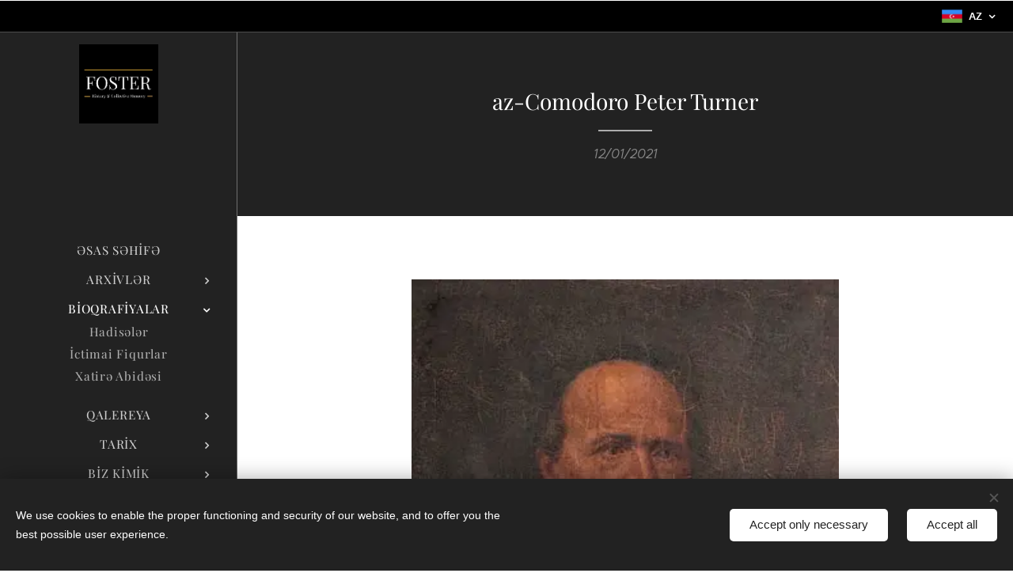

--- FILE ---
content_type: text/html; charset=UTF-8
request_url: https://www.fosterhistory.com/l/az-comodoro-peter-turner2/
body_size: 21727
content:
<!DOCTYPE html>
<html class="no-js" prefix="og: https://ogp.me/ns#" lang="az">
<head><link rel="preconnect" href="https://duyn491kcolsw.cloudfront.net" crossorigin><link rel="preconnect" href="https://fonts.gstatic.com" crossorigin><meta charset="utf-8"><link rel="shortcut icon" href="https://2d0fce5c26.clvaw-cdnwnd.com/99abe6748f56d12c3252904ca60a4973/200000222-0718007182/android-icon-72x72-5.png?ph=2d0fce5c26"><link rel="apple-touch-icon" href="https://2d0fce5c26.clvaw-cdnwnd.com/99abe6748f56d12c3252904ca60a4973/200000222-0718007182/android-icon-72x72-5.png?ph=2d0fce5c26"><link rel="icon" href="https://2d0fce5c26.clvaw-cdnwnd.com/99abe6748f56d12c3252904ca60a4973/200000222-0718007182/android-icon-72x72-5.png?ph=2d0fce5c26">
    <meta http-equiv="X-UA-Compatible" content="IE=edge">
    <title>az-Comodoro Peter Turner :: FOSTER History &amp; Collective Memory</title>
    <meta name="viewport" content="width=device-width,initial-scale=1">
    <meta name="msapplication-tap-highlight" content="no">
    
    <link href="https://duyn491kcolsw.cloudfront.net/files/0r/0rk/0rklmm.css?ph=2d0fce5c26" media="print" rel="stylesheet">
    <link href="https://duyn491kcolsw.cloudfront.net/files/2e/2e5/2e5qgh.css?ph=2d0fce5c26" media="screen and (min-width:100000em)" rel="stylesheet" data-type="cq" disabled>
    <link rel="stylesheet" href="https://duyn491kcolsw.cloudfront.net/files/41/41k/41kc5i.css?ph=2d0fce5c26"><link rel="stylesheet" href="https://duyn491kcolsw.cloudfront.net/files/3b/3b2/3b2e8e.css?ph=2d0fce5c26" media="screen and (min-width:37.5em)"><link rel="stylesheet" href="https://duyn491kcolsw.cloudfront.net/files/2v/2vp/2vpyx8.css?ph=2d0fce5c26" data-wnd_color_scheme_file=""><link rel="stylesheet" href="https://duyn491kcolsw.cloudfront.net/files/34/34q/34qmjb.css?ph=2d0fce5c26" data-wnd_color_scheme_desktop_file="" media="screen and (min-width:37.5em)" disabled=""><link rel="stylesheet" href="https://duyn491kcolsw.cloudfront.net/files/3e/3ez/3ezykj.css?ph=2d0fce5c26" data-wnd_additive_color_file=""><link rel="stylesheet" href="https://duyn491kcolsw.cloudfront.net/files/3d/3dz/3dzb9f.css?ph=2d0fce5c26" data-wnd_typography_file=""><link rel="stylesheet" href="https://duyn491kcolsw.cloudfront.net/files/01/013/0133ua.css?ph=2d0fce5c26" data-wnd_typography_desktop_file="" media="screen and (min-width:37.5em)" disabled=""><script>(()=>{let e=!1;const t=()=>{if(!e&&window.innerWidth>=600){for(let e=0,t=document.querySelectorAll('head > link[href*="css"][media="screen and (min-width:37.5em)"]');e<t.length;e++)t[e].removeAttribute("disabled");e=!0}};t(),window.addEventListener("resize",t),"container"in document.documentElement.style||fetch(document.querySelector('head > link[data-type="cq"]').getAttribute("href")).then((e=>{e.text().then((e=>{const t=document.createElement("style");document.head.appendChild(t),t.appendChild(document.createTextNode(e)),import("https://duyn491kcolsw.cloudfront.net/client/js.polyfill/container-query-polyfill.modern.js").then((()=>{let e=setInterval((function(){document.body&&(document.body.classList.add("cq-polyfill-loaded"),clearInterval(e))}),100)}))}))}))})()</script>
<link rel="preload stylesheet" href="https://duyn491kcolsw.cloudfront.net/files/2m/2m8/2m8msc.css?ph=2d0fce5c26" as="style"><link rel="preload stylesheet" href="https://duyn491kcolsw.cloudfront.net/files/2b/2bl/2bl0ky.css?ph=2d0fce5c26" as="style"><meta name="description" content="Peter Turner (Rhode Island, Estados Unidos; 17 de febrero de 1803 - Filadelfia, Pensilvania, Estados Unidos; 19 de febrero de 1871) fue un comandante de marina de los Estados Unidos de América que sirvió a bordo del USS Constitution en el Pacífico y el USS Columbus dentro del Escuadrón Brasil."><meta name="keywords" content=""><meta name="generator" content="Webnode 2"><meta name="apple-mobile-web-app-capable" content="no"><meta name="apple-mobile-web-app-status-bar-style" content="black"><meta name="format-detection" content="telephone=no"><meta name="google-site-verification" content="9-GwMThRAgPZdYg_n6TVhatKXAq5G3H_0w-IVQPsDi0" />



<meta property="og:url" content="https://fosterhistory.com/l/az-comodoro-peter-turner2/"><meta property="og:title" content="az-Comodoro Peter Turner :: FOSTER History &amp; Collective Memory"><meta property="og:type" content="article"><meta property="og:description" content="Peter Turner (Rhode Island, Estados Unidos; 17 de febrero de 1803 - Filadelfia, Pensilvania, Estados Unidos; 19 de febrero de 1871) fue un comandante de marina de los Estados Unidos de América que sirvió a bordo del USS Constitution en el Pacífico y el USS Columbus dentro del Escuadrón Brasil."><meta property="og:site_name" content="FOSTER History &amp; Collective Memory"><meta property="og:image" content="https://2d0fce5c26.clvaw-cdnwnd.com/99abe6748f56d12c3252904ca60a4973/200000326-1292312926/700/Comodoro%20Peter%20Turner.jpg?ph=2d0fce5c26"><meta property="og:article:published_time" content="2021-01-12T00:00:00+0100"><meta property="fb:app_id" content="225951590755638"><meta name="robots" content="index,follow"><link rel="canonical" href="https://www.fosterhistory.com/l/az-comodoro-peter-turner2/"><script>window.checkAndChangeSvgColor=function(c){try{var a=document.getElementById(c);if(a){c=[["border","borderColor"],["outline","outlineColor"],["color","color"]];for(var h,b,d,f=[],e=0,m=c.length;e<m;e++)if(h=window.getComputedStyle(a)[c[e][1]].replace(/\s/g,"").match(/^rgb[a]?\(([0-9]{1,3}),([0-9]{1,3}),([0-9]{1,3})/i)){b="";for(var g=1;3>=g;g++)b+=("0"+parseInt(h[g],10).toString(16)).slice(-2);"0"===b.charAt(0)&&(d=parseInt(b.substr(0,2),16),d=Math.max(16,d),b=d.toString(16)+b.slice(-4));f.push(c[e][0]+"="+b)}if(f.length){var k=a.getAttribute("data-src"),l=k+(0>k.indexOf("?")?"?":"&")+f.join("&");a.src!=l&&(a.src=l,a.outerHTML=a.outerHTML)}}}catch(n){}};</script><script src="https://www.googletagmanager.com/gtag/js?id=UA-176136966-1" async></script><script>
						window.dataLayer = window.dataLayer || [];
						function gtag(){
						
						dataLayer.push(arguments);}
						gtag('js', new Date());
						</script><script>gtag('consent', 'default', {'ad_storage': 'denied', 'analytics_storage': 'denied', 'ad_user_data': 'denied', 'ad_personalization': 'denied' });</script><script>gtag('config', 'UA-176136966-1');</script></head>
<body class="l wt-blogpost ac-h ac-s ac-i ac-o ac-n l-sidebar l-d-none b-btn-r b-btn-s-l b-btn-dn b-btn-bw-1 img-d-n img-t-o img-h-z line-solid b-e-ds lbox-d c-s-n  wnd-s-i hb-on  wnd-fe wnd-multilang"><noscript>
				<iframe
				 src="https://www.googletagmanager.com/ns.html?id=GTM-542MMSL"
				 height="0"
				 width="0"
				 style="display:none;visibility:hidden"
				 >
				 </iframe>
			</noscript>

<div class="wnd-page l-page cs-gray ac-amber t-t-fs-s t-t-fw-m t-t-sp-n t-t-d-t t-s-fs-s t-s-fw-l t-s-sp-n t-s-d-n t-p-fs-s t-p-fw-l t-p-sp-n t-h-fs-s t-h-fw-m t-h-sp-n t-bq-fs-s t-bq-fw-l t-bq-sp-n t-bq-d-q t-btn-fw-l t-nav-fw-l t-pd-fw-s t-nav-tt-u">
    <div class="l-w t cf t-19">
        <div class="l-bg cf">
            <div class="s-bg-l">
                
                
            </div>
        </div>
        <header class="l-h cf">
            <div class="sw cf">
	<div class="sw-c cf"><section class="s s-hb cf sc-m wnd-background-image  wnd-w-default wnd-hbl-on">
	<div class="s-w cf">
		<div class="s-o cf">
			<div class="s-bg cf">
                <div class="s-bg-l wnd-background-image fx-none bgpos-center-center bgatt-scroll overlay-black">
                    <picture><source type="image/webp" srcset="https://2d0fce5c26.clvaw-cdnwnd.com/99abe6748f56d12c3252904ca60a4973/200003263-70ddf70de2/700/309041420_524237576374703_4025638186494008759_n%20%281%29d.webp?ph=2d0fce5c26 700w, https://2d0fce5c26.clvaw-cdnwnd.com/99abe6748f56d12c3252904ca60a4973/200003263-70ddf70de2/309041420_524237576374703_4025638186494008759_n%20%281%29d.webp?ph=2d0fce5c26 1096w, https://2d0fce5c26.clvaw-cdnwnd.com/99abe6748f56d12c3252904ca60a4973/200003263-70ddf70de2/309041420_524237576374703_4025638186494008759_n%20%281%29d.webp?ph=2d0fce5c26 2x" sizes="100vw" ><img src="https://2d0fce5c26.clvaw-cdnwnd.com/99abe6748f56d12c3252904ca60a4973/200003262-a5a75a5a77/309041420_524237576374703_4025638186494008759_n%20%281%29d.jpeg?ph=2d0fce5c26" width="1096" height="1096" alt="" ></picture>
                    
                </div>
			</div>
			<div class="s-c">
                <div class="s-hb-c cf">
                    <div class="hb-si">
                        
                    </div>
                    <div class="hb-ci">
                        
                    </div>
                    <div class="hb-ccy">
                        
                    </div>
                    <div class="hb-lang">
                        <div class="hbl">
    <div class="hbl-c">
        <span class="hbl-a">
            <span class="hbl-a-t">
                <span class="lang-az">az</span>
            </span>
        </span>
        <div class="hbl-i lang-items">
            <ul class="hbl-i-l">
                <li>
                    <a href="/home/"><span class="lang-es">es</span></a>
                </li><li>
                    <a href="/en/"><span class="lang-en">en</span></a>
                </li><li>
                    <a href="/fr/"><span class="lang-fr">fr</span></a>
                </li><li>
                    <a href="/zh-cn/"><span class="lang-zh-cn">zh-cn</span></a>
                </li><li>
                    <a href="/pt/"><span class="lang-pt">pt</span></a>
                </li><li>
                    <a href="/de/"><span class="lang-de">de</span></a>
                </li><li>
                    <a href="/ru/"><span class="lang-ru">ru</span></a>
                </li><li>
                    <a href="/it/"><span class="lang-it">it</span></a>
                </li><li>
                    <a href="/he/"><span class="lang-he">he</span></a>
                </li><li>
                    <a href="/nl/"><span class="lang-nl">nl</span></a>
                </li><li>
                    <a href="/pl/"><span class="lang-pl">pl</span></a>
                </li><li>
                    <a href="/hi/"><span class="lang-hi">hi</span></a>
                </li><li>
                    <a href="/no/"><span class="lang-no">no</span></a>
                </li><li>
                    <a href="/ar/"><span class="lang-ar">ar</span></a>
                </li><li>
                    <a href="/af/"><span class="lang-af">af</span></a>
                </li><li>
                    <a href="/sv/"><span class="lang-sv">sv</span></a>
                </li><li>
                    <a href="/el/"><span class="lang-el">el</span></a>
                </li><li>
                    <a href="/ko/"><span class="lang-ko">ko</span></a>
                </li><li>
                    <a href="/id/"><span class="lang-id">id</span></a>
                </li><li>
                    <a href="/sl/"><span class="lang-sl">sl</span></a>
                </li><li>
                    <a href="/th/"><span class="lang-th">th</span></a>
                </li><li>
                    <a href="/ro/"><span class="lang-ro">ro</span></a>
                </li><li>
                    <a href="/bh/"><span class="lang-bh">bh</span></a>
                </li><li>
                    <a href="/hr/"><span class="lang-hr">hr</span></a>
                </li><li selected>
                    <span class="lang-az">az</span>
                </li><li>
                    <a href="/cz/"><span class="lang-cs">cs</span></a>
                </li><li>
                    <a href="/da/"><span class="lang-da">da</span></a>
                </li><li>
                    <a href="/lv/"><span class="lang-lv">lv</span></a>
                </li><li>
                    <a href="/tr/"><span class="lang-tr">tr</span></a>
                </li><li>
                    <a href="/vi/"><span class="lang-vi">vi</span></a>
                </li><li>
                    <a href="/ja/"><span class="lang-ja">ja</span></a>
                </li><li>
                    <a href="/sr/"><span class="lang-sr">sr</span></a>
                </li><li>
                    <a href="/et/"><span class="lang-et">et</span></a>
                </li><li>
                    <a href="/hu/"><span class="lang-hu">hu</span></a>
                </li><li>
                    <a href="/ml/"><span class="lang-ml">ml</span></a>
                </li><li>
                    <a href="/fa/"><span class="lang-fa">fa</span></a>
                </li><li>
                    <a href="/bs/"><span class="lang-bs">bs</span></a>
                </li><li>
                    <a href="/lt/"><span class="lang-lt">lt</span></a>
                </li><li>
                    <a href="/th1/"><span class="lang-th">th</span></a>
                </li><li>
                    <a href="/or/"><span class="lang-or">or</span></a>
                </li><li>
                    <a href="/fi/"><span class="lang-fi">fi</span></a>
                </li><li>
                    <a href="/sq/"><span class="lang-sq">sq</span></a>
                </li><li>
                    <a href="/ms/"><span class="lang-ms">ms</span></a>
                </li><li>
                    <a href="/eo/"><span class="lang-eo">eo</span></a>
                </li><li>
                    <a href="/kn/"><span class="lang-kn">kn</span></a>
                </li><li>
                    <a href="/uk/"><span class="lang-uk">uk</span></a>
                </li><li>
                    <a href="/mk/"><span class="lang-mk">mk</span></a>
                </li><li>
                    <a href="/eu/"><span class="lang-eu">eu</span></a>
                </li><li>
                    <a href="/sd/"><span class="lang-sd">sd</span></a>
                </li><li>
                    <a href="/bg/"><span class="lang-bg">bg</span></a>
                </li><li>
                    <a href="/mr/"><span class="lang-mr">mr</span></a>
                </li><li>
                    <a href="/hu1/"><span class="lang-hu">hu</span></a>
                </li><li>
                    <a href="/ca/"><span class="lang-ca">ca</span></a>
                </li>
            </ul>
        </div>
    </div>
</div>
                    </div>
                </div>
			</div>
		</div>
	</div>
</section><section data-space="true" class="s s-hn s-hn-sidebar wnd-mt-sidebar menu-default s-hn-slogan logo-sidebar sc-d   wnd-nav-border wnd-nav-sticky">
	<div class="s-w">
		<div class="s-o">
			<div class="s-bg">
                <div class="s-bg-l">
                    
                    
                </div>
			</div>
			<div class="h-w h-f wnd-fixed">
				<div class="s-i">
					<div class="n-l">
						<div class="s-c menu-nav">
							<div class="logo-block">
								<div class="b b-l logo logo-default logo-nb playfair-display logo-21 b-ls-l wnd-iar-1-1" id="wnd_LogoBlock_692940" data-wnd_mvc_type="wnd.fe.LogoBlock">
	<div class="b-l-c logo-content">
		<a class="b-l-link logo-link" href="/az/">

			<div class="b-l-image logo-image">
				<div class="b-l-image-w logo-image-cell">
                    <picture><source type="image/webp" srcset="https://2d0fce5c26.clvaw-cdnwnd.com/99abe6748f56d12c3252904ca60a4973/200003261-8dbef8dbf1/450/309041420_524237576374703_4025638186494008759_n%20%281%29.webp?ph=2d0fce5c26 450w, https://2d0fce5c26.clvaw-cdnwnd.com/99abe6748f56d12c3252904ca60a4973/200003261-8dbef8dbf1/700/309041420_524237576374703_4025638186494008759_n%20%281%29.webp?ph=2d0fce5c26 700w, https://2d0fce5c26.clvaw-cdnwnd.com/99abe6748f56d12c3252904ca60a4973/200003261-8dbef8dbf1/309041420_524237576374703_4025638186494008759_n%20%281%29.webp?ph=2d0fce5c26 1096w" sizes="(min-width: 600px) 450px, (min-width: 360px) calc(100vw * 0.8), 100vw" ><img src="https://2d0fce5c26.clvaw-cdnwnd.com/99abe6748f56d12c3252904ca60a4973/200003260-835098350a/309041420_524237576374703_4025638186494008759_n%20%281%29.jpeg?ph=2d0fce5c26" alt="" width="1096" height="1096" class="wnd-logo-img" ></picture>
				</div>
			</div>

			

			<div class="b-l-br logo-br"></div>

			<div class="b-l-text logo-text-wrapper">
				<div class="b-l-text-w logo-text">
					<span class="b-l-text-c logo-text-cell"></span>
				</div>
			</div>

		</a>
	</div>
</div>
								<div class="logo-slogan claim">
									<span class="sit b claim-default claim-nb open-sans slogan-15">
	<span class="sit-w"><span class="sit-c"></span></span>
</span>
								</div>
							</div>

                            <div class="nav-wrapper">

                                <div class="cart-block">
                                    
                                </div>

                                

                                <div id="menu-mobile">
                                    <a href="#" id="menu-submit"><span></span>Menu</a>
                                </div>

                                <div id="menu-block">
                                    <nav id="menu" data-type="vertical"><div class="menu-font menu-wrapper">
	<a href="#" class="menu-close" rel="nofollow" title="Close Menu"></a>
	<ul role="menubar" aria-label="Menu" class="level-1">
		<li role="none" class="wnd-homepage">
			<a class="menu-item" role="menuitem" href="/az/"><span class="menu-item-text">Əsas Səhifə</span></a>
			
		</li><li role="none" class="wnd-with-submenu">
			<a class="menu-item" role="menuitem" href="/az2/"><span class="menu-item-text">Arxivlər</span></a>
			<ul role="menubar" aria-label="Menu" class="level-2">
		<li role="none">
			<a class="menu-item" role="menuitem" href="/az/arxivler/senedler/"><span class="menu-item-text">Sənədlər</span></a>
			
		</li><li role="none">
			<a class="menu-item" role="menuitem" href="/az/arxivler/xeritalar/"><span class="menu-item-text">Xəritələr</span></a>
			
		</li>
	</ul>
		</li><li role="none" class="wnd-active-path wnd-with-submenu">
			<a class="menu-item" role="menuitem" href="/az/bioqrafiyalar/"><span class="menu-item-text">Bioqrafiyalar</span></a>
			<ul role="menubar" aria-label="Menu" class="level-2">
		<li role="none">
			<a class="menu-item" role="menuitem" href="/az/bioqrafiyalar/hadisalar/"><span class="menu-item-text">Hadisələr</span></a>
			
		</li><li role="none">
			<a class="menu-item" role="menuitem" href="/az/bioqrafiyalar/ictima-ifiqurlar/"><span class="menu-item-text">İctimai Fiqurlar</span></a>
			
		</li><li role="none">
			<a class="menu-item" role="menuitem" href="/az/bioqrafiyalar/xatira-abidasi/"><span class="menu-item-text">Xatirə Abidəsi</span></a>
			
		</li>
	</ul>
		</li><li role="none" class="wnd-with-submenu">
			<a class="menu-item" role="menuitem" href="/az/qalereya/"><span class="menu-item-text">Qalereya</span></a>
			<ul role="menubar" aria-label="Menu" class="level-2">
		<li role="none">
			<a class="menu-item" role="menuitem" href="/az/qalereya/salnameler/"><span class="menu-item-text">Salnamələr</span></a>
			
		</li><li role="none">
			<a class="menu-item" role="menuitem" href="/az/qalereya/sergi/"><span class="menu-item-text">Sərgi</span></a>
			
		</li><li role="none">
			<a class="menu-item" role="menuitem" href="/az/qalereya/xatireler/"><span class="menu-item-text">Xatirələr</span></a>
			
		</li>
	</ul>
		</li><li role="none" class="wnd-with-submenu">
			<a class="menu-item" role="menuitem" href="/az/tarix/"><span class="menu-item-text">Tarix</span></a>
			<ul role="menubar" aria-label="Menu" class="level-2">
		<li role="none">
			<a class="menu-item" role="menuitem" href="/az/tarix/genealogiya/"><span class="menu-item-text">Genealogiya</span></a>
			
		</li><li role="none">
			<a class="menu-item" role="menuitem" href="/az/tarix/heraldika/"><span class="menu-item-text">Heraldika</span></a>
			
		</li><li role="none">
			<a class="menu-item" role="menuitem" href="/az/tarix/yerler/"><span class="menu-item-text">Yerlər</span></a>
			
		</li>
	</ul>
		</li><li role="none" class="wnd-with-submenu">
			<a class="menu-item" role="menuitem" href="/az/biz-kimik/"><span class="menu-item-text">Biz Kimik</span></a>
			<ul role="menubar" aria-label="Menu" class="level-2">
		<li role="none">
			<a class="menu-item" role="menuitem" href="/az/biz-kimik/menseyi/"><span class="menu-item-text">Mənşəyi</span></a>
			
		</li><li role="none">
			<a class="menu-item" role="menuitem" href="/az/biz-kimik/haqqimda/"><span class="menu-item-text">Haqqımda</span></a>
			
		</li>
	</ul>
		</li><li role="none" class="wnd-with-submenu">
			<a class="menu-item" role="menuitem" href="/az/elaqe/"><span class="menu-item-text">Əlaqə</span></a>
			<ul role="menubar" aria-label="Menu" class="level-2">
		<li role="none">
			<a class="menu-item" role="menuitem" href="/az/elaqe/neca-tohfa/"><span class="menu-item-text">Necə Töhfə</span></a>
			
		</li><li role="none">
			<a class="menu-item" role="menuitem" href="/az/elaqe/sizin-tarixcaniz/"><span class="menu-item-text">Sizin Tarixçəniz</span></a>
			
		</li><li role="none">
			<a class="menu-item" role="menuitem" href="/az/elaqe/komek/"><span class="menu-item-text">Kömək</span></a>
			
		</li>
	</ul>
		</li>
	</ul>
	<span class="more-text">More</span>
</div></nav>
                                    <div class="scrollup"></div>
                                    <div class="scrolldown"></div>
                                </div>

                            </div>
						</div>
					</div>
				</div>
			</div>
		</div>
	</div>
</section></div>
</div>
        </header>
        <main class="l-m cf">
            <div class="sw cf">
	<div class="sw-c cf"><section data-space="true" class="s s-hm s-hm-bdh s-bdh cf sc-d   wnd-w-narrow wnd-s-normal wnd-h-auto wnd-nh-m wnd-p-cc hn-slogan">
    <div class="s-w cf">
	    <div class="s-o cf">
	        <div class="s-bg cf">
                <div class="s-bg-l">
                    
                    
                </div>
	        </div>
	        <div class="h-c s-c cf">
		        <div class="s-bdh-c b b-s-l b-s-r b-cs cf">
			        <div class="s-bdh-w">
			            <h1 class="s-bdh-t"><div class="ld">
	<span class="ld-c">az-Comodoro Peter Turner</span>
</div></h1>
			            <span class="s-bdh-d"><div class="ld">
	<span class="ld-c">12/01/2021</span>
</div></span>
			        </div>
		        </div>
	        </div>
	    </div>
    </div>
</section><section class="s s-basic cf sc-w   wnd-w-narrow wnd-s-normal wnd-h-auto" data-wnd_brightness="0" data-wnd_last_section>
	<div class="s-w cf">
		<div class="s-o s-fs cf">
			<div class="s-bg cf">
				<div class="s-bg-l">
                    
					
				</div>
			</div>
			<div class="s-c s-fs cf">
				<div class="ez cf wnd-no-cols">
	<div class="ez-c"><div class="b-img b-img-lightbox b b-s cf wnd-orientation-portrait wnd-type-image img-s-n" style="margin-left:19.1%;margin-right:19.1%;" id="wnd_ImageBlock_66890">
	<a class="litebox b-img-a" href="https://2d0fce5c26.clvaw-cdnwnd.com/99abe6748f56d12c3252904ca60a4973/200000326-1292312926/Comodoro%20Peter%20Turner.jpg?ph=2d0fce5c26" width="335" height="408" title="Un retrato de medio cuerpo del comodoro Peter Turner, representado con su uniforme naval de los Estados Unidos de América sobre un fondo oscuro. Óleo sobre lienzo. 11,5 x 9,5 pulg.">
		<div class="b-img-w">
			<div class="b-img-c" style="padding-bottom:121.79%;text-align:center;">
                <picture><source type="image/webp" srcset="https://2d0fce5c26.clvaw-cdnwnd.com/99abe6748f56d12c3252904ca60a4973/200002989-0cc710cc74/450/Comodoro%20Peter%20Turner.webp?ph=2d0fce5c26 335w, https://2d0fce5c26.clvaw-cdnwnd.com/99abe6748f56d12c3252904ca60a4973/200002989-0cc710cc74/700/Comodoro%20Peter%20Turner.webp?ph=2d0fce5c26 335w, https://2d0fce5c26.clvaw-cdnwnd.com/99abe6748f56d12c3252904ca60a4973/200002989-0cc710cc74/Comodoro%20Peter%20Turner.webp?ph=2d0fce5c26 335w" sizes="100vw" ><img id="wnd_ImageBlock_66890_img" src="https://2d0fce5c26.clvaw-cdnwnd.com/99abe6748f56d12c3252904ca60a4973/200000326-1292312926/Comodoro%20Peter%20Turner.jpg?ph=2d0fce5c26" alt="Un retrato de medio cuerpo del comodoro Peter Turner, representado con su uniforme naval de los Estados Unidos de América sobre un fondo oscuro. Óleo sobre lienzo. 11,5 x 9,5 pulg." width="335" height="408" loading="lazy" style="top:0%;left:0%;width:100%;height:100%;position:absolute;" ></picture>
				</div>
			<div class="b-img-t">Un retrato de medio cuerpo del comodoro Peter Turner, representado con su uniforme naval de los Estados Unidos de América sobre un fondo oscuro. Óleo sobre lienzo. 11,5 x 9,5 pulg.</div>
		</div>
	</a>
</div><div class="b b-text cf">
	<div class="b-c b-text-c b-s b-s-t60 b-s-b60 b-cs cf"><p><font class="wsw-02">Peter Turner (Rhode Island, Estados Unidos; 17 de febrero de 1803 - Filadelfia, Pensilvania, Estados Unidos; 19 de febrero de 1871) fue un comandante de marina de los Estados Unidos de América que sirvió&nbsp;a bordo del USS Constitution en el Pacífico y&nbsp;el USS Columbus dentro del Escuadrón Brasil.</font></p></div>
</div><div class="b b-text cf">
	<div class="b-c b-text-c b-s b-s-t60 b-s-b60 b-cs cf"><h1><strong>Familia</strong></h1></div>
</div><div class="b b-text cf">
	<div class="b-c b-text-c b-s b-s-t60 b-s-b60 b-cs cf"><p><font class="wsw-02">Peter Turner fue uno de los nueve hijos del Dr. William Turner (1775-1837) y Mehitable Foster Turner (1780-1853),&nbsp;que compartía el nombre con su tío abuelo y probablemente una veintena de otros Turner, ya que les gustaba especialmente reutilizar nombres.
</font></p><p><font class="wsw-02">Contrajo matrimonio con Sarah Stafford Jones (1826-1875) y juntos tuvieron cinco hijos, entre ellos Hettie Foster (1850-1937).&nbsp;</font></p></div>
</div><div class="b b-text cf">
	<div class="b-c b-text-c b-s b-s-t60 b-s-b60 b-cs cf"><h1><strong>Actuación</strong></h1></div>
</div><div class="b b-text cf">
	<div class="b-c b-text-c b-s b-s-t60 b-s-b60 b-cs cf"><p><font class="wsw-02">Peter Turner hizo su carrera en la Marina de los Estados Unidos, sirviendo durante cuarenta y ocho años y ascendiendo de Guardiamarina a Comodoro.&nbsp;&nbsp;</font><span style="color: rgb(0, 0, 0); font-size: 1rem;">A la edad de 20 años fue nombrado guardiamarina y posteriormente obtuvo el rango&nbsp;de Teniente el 20 de diciembre de 1832.&nbsp;</span></p><p><font class="wsw-02">De 1834 a 1835, sirvió en el USS Columbus dentro del Escuadrón Brasil de su tío el Comodoro Daniel Turner (1794-1850).&nbsp;</font><font class="wsw-02">También sirvió a bordo del USS Constitution en el Pacífico y luego en servicio especial en Portsmouth Navy Yard.&nbsp;Fue nombrado Comodoro en 1862 y su último crucero fue en el USS Southampton antes de servir como Comandante del Asilo Naval de Estados Unidos en Filadelfia, donde permaneció hasta su muerte en 1871.&nbsp;</font></p></div>
</div><div class="b b-text cf">
	<div class="b-c b-text-c b-s b-s-t60 b-s-b60 b-cs cf"><h1><strong>Muerte</strong></h1></div>
</div><div class="b b-text cf">
	<div class="b-c b-text-c b-s b-s-t60 b-s-b60 b-cs cf"><p><font class="wsw-02">Peter Turner murió a la edad de 68 años en Rhode Island y sus restos descansan en el c</font><font class="wsw-02">ementerio Mount Moriah de&nbsp;Filadelfia, Pensilvania, Estados Unidos.</font></p></div>
</div><div class="b-img b-img-lightbox b b-s cf wnd-orientation-landscape wnd-type-image img-s-n" style="margin-left:0;margin-right:0;" id="wnd_ImageBlock_130">
	<a class="litebox b-img-a" href="https://2d0fce5c26.clvaw-cdnwnd.com/99abe6748f56d12c3252904ca60a4973/200000328-420f3420f5/120407514_caad59e4-3298-4d1f-878b-f3e512bd63c8%20%281%29.jpeg?ph=2d0fce5c26" width="1920" height="1312" title="Sepultura de Peter Turner en el cementerio Mount Moriah de Filadelfia, Pensilvania, Estados Unidos.">
		<div class="b-img-w">
			<div class="b-img-c" style="padding-bottom:68.33%;text-align:center;">
                <picture><source type="image/webp" srcset="https://2d0fce5c26.clvaw-cdnwnd.com/99abe6748f56d12c3252904ca60a4973/200002990-c7100c7104/450/120407514_caad59e4-3298-4d1f-878b-f3e512bd63c8%20%281%29.webp?ph=2d0fce5c26 450w, https://2d0fce5c26.clvaw-cdnwnd.com/99abe6748f56d12c3252904ca60a4973/200002990-c7100c7104/700/120407514_caad59e4-3298-4d1f-878b-f3e512bd63c8%20%281%29.webp?ph=2d0fce5c26 700w, https://2d0fce5c26.clvaw-cdnwnd.com/99abe6748f56d12c3252904ca60a4973/200002990-c7100c7104/120407514_caad59e4-3298-4d1f-878b-f3e512bd63c8%20%281%29.webp?ph=2d0fce5c26 1920w" sizes="100vw" ><img id="wnd_ImageBlock_130_img" src="https://2d0fce5c26.clvaw-cdnwnd.com/99abe6748f56d12c3252904ca60a4973/200000328-420f3420f5/120407514_caad59e4-3298-4d1f-878b-f3e512bd63c8%20%281%29.jpeg?ph=2d0fce5c26" alt="Sepultura de Peter Turner en el cementerio Mount Moriah de Filadelfia, Pensilvania, Estados Unidos." width="1920" height="1312" loading="lazy" style="top:0%;left:0%;width:100%;height:100%;position:absolute;" ></picture>
				</div>
			<div class="b-img-t">Sepultura de Peter Turner en el cementerio Mount Moriah de Filadelfia, Pensilvania, Estados Unidos.</div>
		</div>
	</a>
</div><div class="b b-text cf">
	<div class="b-c b-text-c b-s b-s-t60 b-s-b60 b-cs cf"><h1><strong>Referencias</strong></h1></div>
</div><div class="b b-text cf">
	<div class="b-c b-text-c b-s b-s-t60 b-s-b60 b-cs cf"><ul><li><font class="wsw-02">Documentos de Peter Turner, 1774-1789, Biblioteca William L. Clements, Universidad de Michigan.</font></li><li><font class="wsw-02">Los documentos de la familia Turner. Biblioteca y Ateneo de Redwood, Newport, Rhode Island.</font><br></li></ul></div>
</div><div class="b b-text cf">
	<div class="b-c b-text-c b-s b-s-t60 b-s-b60 b-cs cf"><h1><strong>Bibliografía</strong></h1></div>
</div><div class="b b-text cf">
	<div class="b-c b-text-c b-s b-s-t60 b-s-b60 b-cs cf"><ul><li><font class="wsw-02">Documentos de la familia Turner, RLC.Ms.573, Redwood Library and Athenaeum.&nbsp;</font></li></ul></div>
</div></div>
</div>
			</div>
		</div>
	</div>
</section></div>
</div>
<div class="s-bdf b-s b-s-t200 b-cs " data-wnd_social_buttons="true">
	<div class="s-bdf-share b-s-b200"><div id="fb-root"></div><script src="https://connect.facebook.net/az_AZ/sdk.js#xfbml=1&amp;version=v5.0&amp;appId=225951590755638&amp;autoLogAppEvents=1" async defer crossorigin="anonymous"></script><div style="margin-right: 20px" class="fb-share-button" data-href="https://www.fosterhistory.com/l/az-comodoro-peter-turner2/" data-layout="button" data-size="large"><a class="fb-xfbml-parse-ignore" target="_blank" href="https://www.facebook.com/sharer/sharer.php?u=https%3A%2F%2Fwww.fosterhistory.com%2Fl%2Faz-comodoro-peter-turner2%2F&amp;src=sdkpreparse">Share</a></div><a href="https://twitter.com/share" class="twitter-share-button" data-size="large">Tweet</a><script>window.twttr=function(t,e,r){var n,i=t.getElementsByTagName(e)[0],w=window.twttr||{};return t.getElementById(r)?w:((n=t.createElement(e)).id=r,n.src="https://platform.twitter.com/widgets.js",i.parentNode.insertBefore(n,i),w._e=[],w.ready=function(t){w._e.push(t)},w)}(document,"script","twitter-wjs");</script></div>
	<div class="s-bdf-comments"></div>
	<div class="s-bdf-html"></div>
</div>

        </main>
        <footer class="l-f cf">
            <div class="sw cf">
	<div class="sw-c cf"><section data-wn-border-element="s-f-border" class="s s-f s-f-basic s-f-simple sc-w   wnd-w-narrow wnd-s-normal">
	<div class="s-w">
		<div class="s-o">
			<div class="s-bg">
                <div class="s-bg-l">
                    
                    
                </div>
			</div>
			<div class="s-c s-f-l-w s-f-border">
				<div class="s-f-l b-s b-s-t0 b-s-b0">
					<div class="s-f-l-c s-f-l-c-first">
						<div class="s-f-cr"><span class="it b link">
	<span class="it-c"></span>
</span></div>
						<div class="s-f-sf">
                            <span class="sf b">
<span class="sf-content sf-c link"><font>Bütün Hüquqlar Qorunur © 2024 FOSTER History &amp; Collective Memory</font>&nbsp;</span>
</span>
                            <span class="sf-cbr link">
    <a href="#" rel="nofollow">Cookies</a>
</span>
                            
                            
                            
                        </div>
					</div>
					<div class="s-f-l-c s-f-l-c-last">
						<div class="s-f-lang lang-select cf">
	<div class="s-f-lang-c">
		<span class="s-f-lang-t lang-title"><span class="wt-bold"><span>Languages</span></span></span>
		<div class="s-f-lang-i lang-items">
			<ul class="s-f-lang-list">
				<li class="link">
					<a href="/home/"><span class="lang-es">Español</span></a>
				</li><li class="link">
					<a href="/en/"><span class="lang-en">English</span></a>
				</li><li class="link">
					<a href="/fr/"><span class="lang-fr">Français</span></a>
				</li><li class="link">
					<a href="/zh-cn/"><span class="lang-zh-cn">中文（简体）</span></a>
				</li><li class="link">
					<a href="/pt/"><span class="lang-pt">Português</span></a>
				</li><li class="link">
					<a href="/de/"><span class="lang-de">Deutsch</span></a>
				</li><li class="link">
					<a href="/ru/"><span class="lang-ru">Русский</span></a>
				</li><li class="link">
					<a href="/it/"><span class="lang-it">Italiano</span></a>
				</li><li class="link">
					<a href="/he/"><span class="lang-he">עִבְרִית</span></a>
				</li><li class="link">
					<a href="/nl/"><span class="lang-nl">Nederlands</span></a>
				</li><li class="link">
					<a href="/pl/"><span class="lang-pl">Polski</span></a>
				</li><li class="link">
					<a href="/hi/"><span class="lang-hi">हिन्दी</span></a>
				</li><li class="link">
					<a href="/no/"><span class="lang-no">Norsk</span></a>
				</li><li class="link">
					<a href="/ar/"><span class="lang-ar">العربية</span></a>
				</li><li class="link">
					<a href="/af/"><span class="lang-af">Afrikaans</span></a>
				</li><li class="link">
					<a href="/sv/"><span class="lang-sv">Svenska</span></a>
				</li><li class="link">
					<a href="/el/"><span class="lang-el">Ελληνικά</span></a>
				</li><li class="link">
					<a href="/ko/"><span class="lang-ko">한국어</span></a>
				</li><li class="link">
					<a href="/id/"><span class="lang-id">Bahasa Indonesia</span></a>
				</li><li class="link">
					<a href="/sl/"><span class="lang-sl">Slovenski</span></a>
				</li><li class="link">
					<a href="/th/"><span class="lang-th">ภาษาไทย</span></a>
				</li><li class="link">
					<a href="/ro/"><span class="lang-ro">Română</span></a>
				</li><li class="link">
					<a href="/bh/"><span class="lang-bh">मैथिली</span></a>
				</li><li class="link">
					<a href="/hr/"><span class="lang-hr">Hrvatski</span></a>
				</li><li class="link">
					<span class="lang-az">Azərbaycan</span>
				</li><li class="link">
					<a href="/cz/"><span class="lang-cz">Čeština</span></a>
				</li><li class="link">
					<a href="/da/"><span class="lang-da">Dansk</span></a>
				</li><li class="link">
					<a href="/lv/"><span class="lang-lv">Latviešu Valoda</span></a>
				</li><li class="link">
					<a href="/tr/"><span class="lang-tr">Türkçe</span></a>
				</li><li class="link">
					<a href="/vi/"><span class="lang-vi">Tiếng Việt</span></a>
				</li><li class="link">
					<a href="/ja/"><span class="lang-ja">日本語</span></a>
				</li><li class="link">
					<a href="/sr/"><span class="lang-sr">Srpski</span></a>
				</li><li class="link">
					<a href="/et/"><span class="lang-et">Eesti keel</span></a>
				</li><li class="link">
					<a href="/hu/"><span class="lang-hu">Magyar</span></a>
				</li><li class="link">
					<a href="/ml/"><span class="lang-ml">മലയാളം</span></a>
				</li><li class="link">
					<a href="/fa/"><span class="lang-fa">فارسی</span></a>
				</li><li class="link">
					<a href="/bs/"><span class="lang-bs">Bosanski</span></a>
				</li><li class="link">
					<a href="/lt/"><span class="lang-lt">Lietuvių kalba</span></a>
				</li><li class="link">
					<a href="/th1/"><span class="lang-th1">ภาษาไทย</span></a>
				</li><li class="link">
					<a href="/or/"><span class="lang-or">ଓଡ଼ିଆ</span></a>
				</li><li class="link">
					<a href="/fi/"><span class="lang-fi">Suomi</span></a>
				</li><li class="link">
					<a href="/sq/"><span class="lang-sq">Shqip</span></a>
				</li><li class="link">
					<a href="/ms/"><span class="lang-ms">Bahasa Melayu</span></a>
				</li><li class="link">
					<a href="/eo/"><span class="lang-eo">Esperanto</span></a>
				</li><li class="link">
					<a href="/kn/"><span class="lang-kn">ಕನ್ನಡ</span></a>
				</li><li class="link">
					<a href="/uk/"><span class="lang-uk">Українська</span></a>
				</li><li class="link">
					<a href="/mk/"><span class="lang-mk">Македонски јазик</span></a>
				</li><li class="link">
					<a href="/eu/"><span class="lang-eu">Euskara</span></a>
				</li><li class="link">
					<a href="/sd/"><span class="lang-sd">سنڌي</span></a>
				</li><li class="link">
					<a href="/bg/"><span class="lang-bg">Български</span></a>
				</li><li class="link">
					<a href="/mr/"><span class="lang-mr">मराठी</span></a>
				</li><li class="link">
					<a href="/hu1/"><span class="lang-hu1">Magyar</span></a>
				</li><li class="link">
					<a href="/ca/"><span class="lang-ca">Català</span></a>
				</li>
			</ul>
		</div>
	</div>
</div>
					</div>
                    <div class="s-f-l-c s-f-l-c-currency">
                        <div class="s-f-ccy ccy-select cf">
	
</div>
                    </div>
				</div>
			</div>
		</div>
	</div>
</section></div>
</div>
        </footer>
    </div>
    
</div>
<section class="cb cb-dark" id="cookiebar" style="display:none;" id="cookiebar" style="display:none;">
	<div class="cb-bar cb-scrollable">
		<div class="cb-bar-c">
			<div class="cb-bar-text">We use cookies to enable the proper functioning and security of our website, and to offer you the best possible user experience.</div>
			<div class="cb-bar-buttons">
				<button class="cb-button cb-close-basic" data-action="accept-necessary">
					<span class="cb-button-content">Accept only necessary</span>
				</button>
				<button class="cb-button cb-close-basic" data-action="accept-all">
					<span class="cb-button-content">Accept all</span>
				</button>
				
			</div>
		</div>
        <div class="cb-close cb-close-basic" data-action="accept-necessary"></div>
	</div>

	<div class="cb-popup cb-light close">
		<div class="cb-popup-c">
			<div class="cb-popup-head">
				<h3 class="cb-popup-title">Advanced settings</h3>
				<p class="cb-popup-text">Puedes personalizar tus preferencias de cookies aquí. Habilita o deshabilita las siguientes categorías y guarda tu selección.</p>
			</div>
			<div class="cb-popup-options cb-scrollable">
				<div class="cb-option">
					<input class="cb-option-input" type="checkbox" id="necessary" name="necessary" readonly="readonly" disabled="disabled" checked="checked">
                    <div class="cb-option-checkbox"></div>
                    <label class="cb-option-label" for="necessary">Essential cookies</label>
					<div class="cb-option-text"></div>
				</div>
			</div>
			<div class="cb-popup-footer">
				<button class="cb-button cb-save-popup" data-action="advanced-save">
					<span class="cb-button-content">Save</span>
				</button>
			</div>
			<div class="cb-close cb-close-popup" data-action="close"></div>
		</div>
	</div>
</section>

<script src="https://duyn491kcolsw.cloudfront.net/files/3e/3em/3eml8v.js?ph=2d0fce5c26" crossorigin="anonymous" type="module"></script><script>document.querySelector(".wnd-fe")&&[...document.querySelectorAll(".c")].forEach((e=>{const t=e.querySelector(".b-text:only-child");t&&""===t.querySelector(".b-text-c").innerText&&e.classList.add("column-empty")}))</script>


<script src="https://duyn491kcolsw.cloudfront.net/client.fe/js.compiled/lang.en.2092.js?ph=2d0fce5c26" crossorigin="anonymous"></script><script src="https://duyn491kcolsw.cloudfront.net/client.fe/js.compiled/compiled.multi.2-2198.js?ph=2d0fce5c26" crossorigin="anonymous"></script><script>var wnd = wnd || {};wnd.$data = {"image_content_items":{"wnd_ThumbnailBlock_543490888":{"id":"wnd_ThumbnailBlock_543490888","type":"wnd.pc.ThumbnailBlock"},"wnd_Section_default_118320":{"id":"wnd_Section_default_118320","type":"wnd.pc.Section"},"wnd_ImageBlock_66890":{"id":"wnd_ImageBlock_66890","type":"wnd.pc.ImageBlock"},"wnd_ImageBlock_130":{"id":"wnd_ImageBlock_130","type":"wnd.pc.ImageBlock"},"wnd_LogoBlock_692940":{"id":"wnd_LogoBlock_692940","type":"wnd.pc.LogoBlock"},"wnd_FooterSection_footer_683778":{"id":"wnd_FooterSection_footer_683778","type":"wnd.pc.FooterSection"}},"svg_content_items":{"wnd_ImageBlock_66890":{"id":"wnd_ImageBlock_66890","type":"wnd.pc.ImageBlock"},"wnd_ImageBlock_130":{"id":"wnd_ImageBlock_130","type":"wnd.pc.ImageBlock"},"wnd_LogoBlock_692940":{"id":"wnd_LogoBlock_692940","type":"wnd.pc.LogoBlock"}},"content_items":[],"eshopSettings":{"ESHOP_SETTINGS_DISPLAY_PRICE_WITHOUT_VAT":false,"ESHOP_SETTINGS_DISPLAY_ADDITIONAL_VAT":false,"ESHOP_SETTINGS_DISPLAY_SHIPPING_COST":false},"project_info":{"isMultilanguage":true,"isMulticurrency":false,"eshop_tax_enabled":"1","country_code":"","contact_state":null,"eshop_tax_type":"VAT","eshop_discounts":true,"graphQLURL":"https:\/\/fosterhistory.com\/servers\/graphql\/","iubendaSettings":{"cookieBarCode":"","cookiePolicyCode":"","privacyPolicyCode":"","termsAndConditionsCode":""}}};</script><script>wnd.$system = {"fileSystemType":"aws_s3","localFilesPath":"https:\/\/www.fosterhistory.com\/_files\/","awsS3FilesPath":"https:\/\/2d0fce5c26.clvaw-cdnwnd.com\/99abe6748f56d12c3252904ca60a4973\/","staticFiles":"https:\/\/duyn491kcolsw.cloudfront.net\/files","isCms":false,"staticCDNServers":["https:\/\/duyn491kcolsw.cloudfront.net\/"],"fileUploadAllowExtension":["jpg","jpeg","jfif","png","gif","bmp","ico","svg","webp","tiff","pdf","doc","docx","ppt","pptx","pps","ppsx","odt","xls","xlsx","txt","rtf","mp3","wma","wav","ogg","amr","flac","m4a","3gp","avi","wmv","mov","mpg","mkv","mp4","mpeg","m4v","swf","gpx","stl","csv","xml","txt","dxf","dwg","iges","igs","step","stp"],"maxUserFormFileLimit":4194304,"frontendLanguage":"az","backendLanguage":"es","frontendLanguageId":"29","page":{"id":50000001,"identifier":"l","template":{"id":200001595,"styles":{"typography":"t-19_new","scheme":"cs-gray","additiveColor":"ac-amber","acHeadings":true,"acSubheadings":true,"acIcons":true,"acOthers":true,"imageStyle":"img-d-n","imageHover":"img-h-z","imageTitle":"img-t-o","buttonStyle":"b-btn-r","buttonSize":"b-btn-s-l","buttonDecoration":"b-btn-dn","buttonBorders":"b-btn-bw-1","lineStyle":"line-solid","eshopGridItemAlign":"b-e-l","eshopGridItemStyle":"b-e-ds","lightboxStyle":"lbox-d","columnSpaces":"c-s-n","background":{"default":null},"backgroundSettings":{"default":""},"formStyle":"default","menuStyle":"menu-default","menuType":"","layoutType":"l-sidebar","layoutDecoration":"l-d-none","acMenu":"true","sectionWidth":"wnd-w-narrow","sectionSpace":"wnd-s-normal","headerBarStyle":"hb-on","typoTitleSizes":"t-t-fs-s","typoTitleWeights":"t-t-fw-m","typoTitleSpacings":"t-t-sp-n","typoTitleDecorations":"t-t-d-t","typoHeadingSizes":"t-h-fs-s","typoHeadingWeights":"t-h-fw-m","typoHeadingSpacings":"t-h-sp-n","typoSubtitleSizes":"t-s-fs-s","typoSubtitleWeights":"t-s-fw-l","typoSubtitleSpacings":"t-s-sp-n","typoSubtitleDecorations":"t-s-d-n","typoParagraphSizes":"t-p-fs-s","typoParagraphWeights":"t-p-fw-l","typoParagraphSpacings":"t-p-sp-n","typoBlockquoteSizes":"t-bq-fs-s","typoBlockquoteWeights":"t-bq-fw-l","typoBlockquoteSpacings":"t-bq-sp-n","typoBlockquoteDecorations":"t-bq-d-q","buttonWeight":"t-btn-fw-l","menuWeight":"t-nav-fw-l","productWeight":"t-pd-fw-s","menuTextTransform":"t-nav-tt-u","searchStyle":"wnd-s-i"}},"layout":"blog_detail","name":"az-Comodoro Peter Turner","html_title":null,"language":"az","langId":29,"isHomepage":false,"meta_description":null,"meta_keywords":null,"header_code":null,"footer_code":null,"styles":null,"countFormsEntries":[]},"listingsPrefix":"\/l\/","productPrefix":"\/p\/","cartPrefix":"\/az\/cart\/","checkoutPrefix":"\/az\/checkout\/","searchPrefix":"\/az\/search\/","isCheckout":false,"isEshop":false,"hasBlog":true,"isProductDetail":false,"isListingDetail":true,"listing_page":{"id":200056850,"template_id":200000311,"link":"\/az\/bioqrafiyalar\/","identifier":"az-comodoro-peter-turner2"},"hasEshopAnalytics":false,"gTagId":"UA-176136966-1","gAdsId":null,"format":{"be":{"DATE_TIME":{"mask":"%d.%m.%Y %H:%M","regexp":"^(((0?[1-9]|[1,2][0-9]|3[0,1])\\.(0?[1-9]|1[0-2])\\.[0-9]{1,4})(( [0-1][0-9]| 2[0-3]):[0-5][0-9])?|(([0-9]{4}(0[1-9]|1[0-2])(0[1-9]|[1,2][0-9]|3[0,1])(0[0-9]|1[0-9]|2[0-3])[0-5][0-9][0-5][0-9])))?$"},"DATE":{"mask":"%d.%m.%Y","regexp":"^((0?[1-9]|[1,2][0-9]|3[0,1])\\.(0?[1-9]|1[0-2])\\.[0-9]{1,4})$"},"CURRENCY":{"mask":{"point":",","thousands":".","decimals":2,"mask":"%s","zerofill":true}}},"fe":{"DATE_TIME":{"mask":"%d\/%m\/%Y %H:%M","regexp":"^(((0?[1-9]|[1,2][0-9]|3[0,1])\\\/(0?[1-9]|1[0-2])\\\/[0-9]{1,4})(( [0-1][0-9]| 2[0-3]):[0-5][0-9])?|(([0-9]{4}(0[1-9]|1[0-2])(0[1-9]|[1,2][0-9]|3[0,1])(0[0-9]|1[0-9]|2[0-3])[0-5][0-9][0-5][0-9])))?$"},"DATE":{"mask":"%d\/%m\/%Y","regexp":"^((0?[1-9]|[1,2][0-9]|3[0,1])\\\/(0?[1-9]|1[0-2])\\\/[0-9]{1,4})$"},"CURRENCY":{"mask":{"point":".","thousands":",","decimals":2,"mask":"%s","zerofill":true}}}},"e_product":null,"listing_item":{"id":200012457,"name":"az-Comodoro Peter Turner","identifier":"az-comodoro-peter-turner2","date":"20210112000000","meta_description":null,"meta_keywords":null,"html_title":null,"styles":null,"content_items":{"wnd_PerexBlock_893042904":{"type":"wnd.pc.PerexBlock","id":"wnd_PerexBlock_893042904","context":"page","text":"\u003Cp\u003E\u003Cfont class=\u0022wsw-01\u0022\u003EPeter Turner (Rhode Island, Estados Unidos; 17 de febrero de 1803 - Filadelfia, Pensilvania, Estados Unidos; 19 de febrero de 1871) fue un comandante de marina de los Estados Unidos de Am\u00e9rica que sirvi\u00f3 a bordo del USS Constitution en el Pac\u00edfico y el USS Columbus dentro del Escuadr\u00f3n Brasil.\u003C\/font\u003E\u003C\/p\u003E"},"wnd_ThumbnailBlock_543490888":{"type":"wnd.pc.ThumbnailBlock","id":"wnd_ThumbnailBlock_543490888","context":"page","style":{"background":{"default":{"default":"wnd-background-image"},"overlays":[]},"backgroundSettings":{"default":{"default":{"id":200000326,"src":"200000326-1292312926\/Comodoro Peter Turner.jpg","dataType":"filesystem_files","width":335,"height":408,"mediaType":"myImages","mime":"","alternatives":{"image\/webp":{"id":200002989,"src":"200002989-0cc710cc74\/Comodoro Peter Turner.webp","dataType":"filesystem_files","width":"335","height":"408","mime":"image\/webp"}}}}}}},"wnd_SectionWrapper_333807516":{"type":"wnd.pc.SectionWrapper","id":"wnd_SectionWrapper_333807516","context":"page","content":["wnd_BlogDetailHeaderSection_blog_detail_header_313145","wnd_Section_default_118320"]},"wnd_BlogDetailHeaderSection_blog_detail_header_313145":{"type":"wnd.pc.BlogDetailHeaderSection","contentIdentifier":"blog_detail_header","id":"wnd_BlogDetailHeaderSection_blog_detail_header_313145","context":"page","content":{"default":["wnd_ListingDataBlock_52414","wnd_ListingDataBlock_985046"],"default_box":["wnd_ListingDataBlock_52414","wnd_ListingDataBlock_985046"]},"contentMap":{"wnd.pc.ListingDataBlock":{"name":"wnd_ListingDataBlock_52414","date":"wnd_ListingDataBlock_985046"}},"style":{"sectionColor":{"default":"sc-d"},"sectionWidth":{"default":"wnd-w-narrow"},"sectionSpace":{"default":"wnd-s-normal"}},"variant":{"default":"default"}},"wnd_ListingDataBlock_52414":{"type":"wnd.pc.ListingDataBlock","id":"wnd_ListingDataBlock_52414","context":"page","refDataType":"listing_items","refDataKey":"listing_items.name","refDataId":200005111},"wnd_ListingDataBlock_985046":{"type":"wnd.pc.ListingDataBlock","id":"wnd_ListingDataBlock_985046","context":"page","refDataType":"listing_items","refDataKey":"listing_items.date","refDataId":200005111},"wnd_Section_default_118320":{"type":"wnd.pc.Section","contentIdentifier":"default","id":"wnd_Section_default_118320","context":"page","content":{"default":["wnd_EditZone_615539"],"default_box":["wnd_EditZone_615539"]},"contentMap":{"wnd.pc.EditZone":{"master-01":"wnd_EditZone_615539"}},"style":{"sectionColor":{"default":"sc-w"},"sectionWidth":{"default":"wnd-w-narrow"},"sectionSpace":{"default":"wnd-s-normal"},"sectionHeight":{"default":"wnd-h-auto"},"sectionPosition":{"default":"wnd-p-cc"}},"variant":{"default":"default"}},"wnd_EditZone_615539":{"type":"wnd.pc.EditZone","id":"wnd_EditZone_615539","context":"page","content":["wnd_ImageBlock_66890","wnd_TextBlock_534934","wnd_TextBlock_26587","wnd_TextBlock_22031","wnd_TextBlock_5709","wnd_TextBlock_24946","wnd_TextBlock_3642","wnd_TextBlock_637","wnd_ImageBlock_130","wnd_TextBlock_43185","wnd_TextBlock_42281","wnd_TextBlock_34677","wnd_TextBlock_93325"]},"wnd_ImageBlock_66890":{"type":"wnd.pc.ImageBlock","id":"wnd_ImageBlock_66890","context":"page","variant":"lightbox","description":"Un retrato de medio cuerpo del comodoro Peter Turner, representado con su uniforme naval de los Estados Unidos de Am\u00e9rica sobre un fondo oscuro. \u00d3leo sobre lienzo. 11,5 x 9,5 pulg.","link":"","style":{"paddingBottom":121.79,"margin":{"left":19.1,"right":19.1},"float":"","clear":"none","width":50},"shape":"img-s-n","image":{"id":200000326,"dataType":"filesystem_files","style":{"left":0,"top":0,"width":100,"height":100,"position":"absolute"},"ratio":{"horizontal":2,"vertical":2},"size":{"width":335,"height":408},"src":"200000326-1292312926\/Comodoro Peter Turner.jpg","filesystemType":"local","alternatives":{"image\/webp":{"id":200002989,"src":"200002989-0cc710cc74\/Comodoro Peter Turner.webp","dataType":"filesystem_files","width":"335","height":"408","mime":"image\/webp"}}},"refs":{"filesystem_files":[{"filesystem_files.id":200000326}]}},"wnd_TextBlock_534934":{"type":"wnd.pc.TextBlock","id":"wnd_TextBlock_534934","context":"page","code":"\u003Cp\u003E\u003Cfont class=\u0022wsw-02\u0022\u003EPeter Turner (Rhode Island, Estados Unidos; 17 de febrero de 1803 - Filadelfia, Pensilvania, Estados Unidos; 19 de febrero de 1871) fue un comandante de marina de los Estados Unidos de Am\u00e9rica que sirvi\u00f3\u0026nbsp;a bordo del USS Constitution en el Pac\u00edfico y\u0026nbsp;el USS Columbus dentro del Escuadr\u00f3n Brasil.\u003C\/font\u003E\u003C\/p\u003E"},"wnd_TextBlock_26587":{"type":"wnd.pc.TextBlock","id":"wnd_TextBlock_26587","context":"page","code":"\u003Ch1\u003E\u003Cstrong\u003EFamilia\u003C\/strong\u003E\u003C\/h1\u003E"},"wnd_TextBlock_22031":{"type":"wnd.pc.TextBlock","id":"wnd_TextBlock_22031","context":"page","code":"\u003Cp\u003E\u003Cfont class=\u0022wsw-02\u0022\u003EPeter Turner fue uno de los nueve hijos del Dr. William Turner (1775-1837) y Mehitable Foster Turner (1780-1853),\u0026nbsp;que compart\u00eda el nombre con su t\u00edo abuelo y probablemente una veintena de otros Turner, ya que les gustaba especialmente reutilizar nombres.\n\u003C\/font\u003E\u003C\/p\u003E\u003Cp\u003E\u003Cfont class=\u0022wsw-02\u0022\u003EContrajo matrimonio con Sarah Stafford Jones (1826-1875) y juntos tuvieron cinco hijos, entre ellos Hettie Foster (1850-1937).\u0026nbsp;\u003C\/font\u003E\u003C\/p\u003E"},"wnd_TextBlock_5709":{"type":"wnd.pc.TextBlock","id":"wnd_TextBlock_5709","context":"page","code":"\u003Ch1\u003E\u003Cstrong\u003EActuaci\u00f3n\u003C\/strong\u003E\u003C\/h1\u003E"},"wnd_TextBlock_24946":{"type":"wnd.pc.TextBlock","id":"wnd_TextBlock_24946","context":"page","code":"\u003Cp\u003E\u003Cfont class=\u0022wsw-02\u0022\u003EPeter Turner hizo su carrera en la Marina de los Estados Unidos, sirviendo durante cuarenta y ocho a\u00f1os y ascendiendo de Guardiamarina a Comodoro.\u0026nbsp;\u0026nbsp;\u003C\/font\u003E\u003Cspan style=\u0022color: rgb(0, 0, 0); font-size: 1rem;\u0022\u003EA la edad de 20 a\u00f1os fue nombrado guardiamarina y posteriormente obtuvo el rango\u0026nbsp;de Teniente el 20 de diciembre de 1832.\u0026nbsp;\u003C\/span\u003E\u003C\/p\u003E\u003Cp\u003E\u003Cfont class=\u0022wsw-02\u0022\u003EDe 1834 a 1835, sirvi\u00f3 en el USS Columbus dentro del Escuadr\u00f3n Brasil de su t\u00edo el Comodoro Daniel Turner (1794-1850).\u0026nbsp;\u003C\/font\u003E\u003Cfont class=\u0022wsw-02\u0022\u003ETambi\u00e9n sirvi\u00f3 a bordo del USS Constitution en el Pac\u00edfico y luego en servicio especial en Portsmouth Navy Yard.\u0026nbsp;Fue nombrado Comodoro en 1862 y su \u00faltimo crucero fue en el USS Southampton antes de servir como Comandante del Asilo Naval de Estados Unidos en Filadelfia, donde permaneci\u00f3 hasta su muerte en 1871.\u0026nbsp;\u003C\/font\u003E\u003C\/p\u003E"},"wnd_TextBlock_3642":{"type":"wnd.pc.TextBlock","id":"wnd_TextBlock_3642","context":"page","code":"\u003Ch1\u003E\u003Cstrong\u003EMuerte\u003C\/strong\u003E\u003C\/h1\u003E"},"wnd_TextBlock_637":{"type":"wnd.pc.TextBlock","id":"wnd_TextBlock_637","context":"page","code":"\u003Cp\u003E\u003Cfont class=\u0022wsw-02\u0022\u003EPeter Turner muri\u00f3 a la edad de 68 a\u00f1os en Rhode Island y sus restos descansan en el c\u003C\/font\u003E\u003Cfont class=\u0022wsw-02\u0022\u003Eementerio Mount Moriah de\u0026nbsp;Filadelfia, Pensilvania, Estados Unidos.\u003C\/font\u003E\u003C\/p\u003E"},"wnd_ImageBlock_130":{"type":"wnd.pc.ImageBlock","id":"wnd_ImageBlock_130","context":"page","variant":"lightbox","description":"Sepultura de Peter Turner en el cementerio Mount Moriah de Filadelfia, Pensilvania, Estados Unidos.","link":"","style":{"paddingBottom":68.33,"margin":{"left":0,"right":0},"float":"","clear":"none","width":50},"shape":"img-s-n","image":{"id":200000328,"dataType":"filesystem_files","style":{"left":0,"top":0,"width":100,"height":100,"position":"absolute"},"ratio":{"horizontal":2,"vertical":2},"size":{"width":1920,"height":1312},"src":"200000328-420f3420f5\/120407514_caad59e4-3298-4d1f-878b-f3e512bd63c8 (1).jpeg","filesystemType":"local","alternatives":{"image\/webp":{"id":200002990,"src":"200002990-c7100c7104\/120407514_caad59e4-3298-4d1f-878b-f3e512bd63c8 (1).webp","dataType":"filesystem_files","width":"1920","height":"1312","mime":"image\/webp"}}},"refs":{"filesystem_files":[{"filesystem_files.id":200000328}]}},"wnd_TextBlock_43185":{"type":"wnd.pc.TextBlock","id":"wnd_TextBlock_43185","context":"page","code":"\u003Ch1\u003E\u003Cstrong\u003EReferencias\u003C\/strong\u003E\u003C\/h1\u003E"},"wnd_TextBlock_42281":{"type":"wnd.pc.TextBlock","id":"wnd_TextBlock_42281","context":"page","code":"\u003Cul\u003E\u003Cli\u003E\u003Cfont class=\u0022wsw-02\u0022\u003EDocumentos de Peter Turner, 1774-1789, Biblioteca William L. Clements, Universidad de Michigan.\u003C\/font\u003E\u003C\/li\u003E\u003Cli\u003E\u003Cfont class=\u0022wsw-02\u0022\u003ELos documentos de la familia Turner. Biblioteca y Ateneo de Redwood, Newport, Rhode Island.\u003C\/font\u003E\u003Cbr\u003E\u003C\/li\u003E\u003C\/ul\u003E"},"wnd_TextBlock_34677":{"type":"wnd.pc.TextBlock","id":"wnd_TextBlock_34677","context":"page","code":"\u003Ch1\u003E\u003Cstrong\u003EBibliograf\u00eda\u003C\/strong\u003E\u003C\/h1\u003E"},"wnd_TextBlock_93325":{"type":"wnd.pc.TextBlock","id":"wnd_TextBlock_93325","context":"page","code":"\u003Cul\u003E\u003Cli\u003E\u003Cfont class=\u0022wsw-02\u0022\u003EDocumentos de la familia Turner, RLC.Ms.573, Redwood Library and Athenaeum.\u0026nbsp;\u003C\/font\u003E\u003C\/li\u003E\u003C\/ul\u003E"}}},"feReleasedFeatures":{"dualCurrency":false,"HeurekaSatisfactionSurvey":false,"productAvailability":true},"labels":{"dualCurrency.fixedRate":"","invoicesGenerator.W2EshopInvoice.alreadyPayed":"Do not pay! - Already paid","invoicesGenerator.W2EshopInvoice.amount":"Quantity:","invoicesGenerator.W2EshopInvoice.contactInfo":"Contact information:","invoicesGenerator.W2EshopInvoice.couponCode":"Coupon code:","invoicesGenerator.W2EshopInvoice.customer":"Customer:","invoicesGenerator.W2EshopInvoice.dateOfIssue":"Date issued:","invoicesGenerator.W2EshopInvoice.dateOfTaxableSupply":"Date of taxable supply:","invoicesGenerator.W2EshopInvoice.dic":"VAT Reg No:","invoicesGenerator.W2EshopInvoice.discount":"Discount","invoicesGenerator.W2EshopInvoice.dueDate":"Due date:","invoicesGenerator.W2EshopInvoice.email":"Email:","invoicesGenerator.W2EshopInvoice.filenamePrefix":"Invoice-","invoicesGenerator.W2EshopInvoice.fiscalCode":"Fiscal code:","invoicesGenerator.W2EshopInvoice.freeShipping":"Free shipping","invoicesGenerator.W2EshopInvoice.ic":"Company ID:","invoicesGenerator.W2EshopInvoice.invoiceNo":"Invoice number","invoicesGenerator.W2EshopInvoice.invoiceNoTaxed":"Invoice - Tax invoice number","invoicesGenerator.W2EshopInvoice.notVatPayers":"Not VAT registered","invoicesGenerator.W2EshopInvoice.orderNo":"Order number:","invoicesGenerator.W2EshopInvoice.paymentPrice":"Payment method price:","invoicesGenerator.W2EshopInvoice.pec":"PEC:","invoicesGenerator.W2EshopInvoice.phone":"Phone:","invoicesGenerator.W2EshopInvoice.priceExTax":"Price excl. tax:","invoicesGenerator.W2EshopInvoice.priceIncludingTax":"Price incl. tax:","invoicesGenerator.W2EshopInvoice.product":"Product:","invoicesGenerator.W2EshopInvoice.productNr":"Product number:","invoicesGenerator.W2EshopInvoice.recipientCode":"Recipient code:","invoicesGenerator.W2EshopInvoice.shippingAddress":"Shipping address:","invoicesGenerator.W2EshopInvoice.shippingPrice":"Shipping price:","invoicesGenerator.W2EshopInvoice.subtotal":"Subtotal:","invoicesGenerator.W2EshopInvoice.sum":"Total:","invoicesGenerator.W2EshopInvoice.supplier":"Provider:","invoicesGenerator.W2EshopInvoice.tax":"Tax:","invoicesGenerator.W2EshopInvoice.total":"Total:","invoicesGenerator.W2EshopInvoice.web":"Web:","wnd.errorBandwidthStorage.description":"We apologize for any inconvenience. If you are the website owner, please log in to your account to learn how to get your website back online.","wnd.errorBandwidthStorage.heading":"This website is temporarily unavailable (or under maintenance)","wnd.es.CheckoutShippingService.correiosDeliveryWithSpecialConditions":"CEP de destino est\u00e1 sujeito a condi\u00e7\u00f5es especiais de entrega pela ECT e ser\u00e1 realizada com o acr\u00e9scimo de at\u00e9 7 (sete) dias \u00fateis ao prazo regular.","wnd.es.CheckoutShippingService.correiosWithoutHomeDelivery":"CEP de destino est\u00e1 temporariamente sem entrega domiciliar. A entrega ser\u00e1 efetuada na ag\u00eancia indicada no Aviso de Chegada que ser\u00e1 entregue no endere\u00e7o do destinat\u00e1rio","wnd.es.ProductEdit.unit.cm":"cm","wnd.es.ProductEdit.unit.floz":"fl oz","wnd.es.ProductEdit.unit.ft":"ft","wnd.es.ProductEdit.unit.ft2":"ft\u00b2","wnd.es.ProductEdit.unit.g":"g","wnd.es.ProductEdit.unit.gal":"gal","wnd.es.ProductEdit.unit.in":"in","wnd.es.ProductEdit.unit.inventoryQuantity":"pcs","wnd.es.ProductEdit.unit.inventorySize":"cm","wnd.es.ProductEdit.unit.inventorySize.cm":"cm","wnd.es.ProductEdit.unit.inventorySize.inch":"in","wnd.es.ProductEdit.unit.inventoryWeight":"kg","wnd.es.ProductEdit.unit.inventoryWeight.kg":"kg","wnd.es.ProductEdit.unit.inventoryWeight.lb":"lb","wnd.es.ProductEdit.unit.l":"l","wnd.es.ProductEdit.unit.m":"m","wnd.es.ProductEdit.unit.m2":"m\u00b2","wnd.es.ProductEdit.unit.m3":"m\u00b3","wnd.es.ProductEdit.unit.mg":"mg","wnd.es.ProductEdit.unit.ml":"ml","wnd.es.ProductEdit.unit.mm":"mm","wnd.es.ProductEdit.unit.oz":"oz","wnd.es.ProductEdit.unit.pcs":"pcs","wnd.es.ProductEdit.unit.pt":"pt","wnd.es.ProductEdit.unit.qt":"qt","wnd.es.ProductEdit.unit.yd":"yd","wnd.es.ProductList.inventory.outOfStock":"Out of stock","wnd.fe.CheckoutFi.creditCard":"Credit card","wnd.fe.CheckoutSelectMethodKlarnaPlaygroundItem":"{name} playground test","wnd.fe.CheckoutSelectMethodZasilkovnaItem.change":"Change pick up point","wnd.fe.CheckoutSelectMethodZasilkovnaItem.choose":"Choose your pick up point","wnd.fe.CheckoutSelectMethodZasilkovnaItem.error":"Please select a pick up point","wnd.fe.CheckoutZipField.brInvalid":"Please enter valid ZIP code in format XXXXX-XXX","wnd.fe.CookieBar.message":"This website uses cookies to provide the necessary site functionality and to improve your experience. By using our website, you agree to our privacy policy.","wnd.fe.FeFooter.createWebsite":"Create your website for free!","wnd.fe.FormManager.error.file.invalidExtOrCorrupted":"This file cannot be processed. Either the file has been corrupted or the extension doesn't match the format of the file.","wnd.fe.FormManager.error.file.notAllowedExtension":"File extension \u0022{EXTENSION}\u0022 is not allowed.","wnd.fe.FormManager.error.file.required":"Please choose a file to upload.","wnd.fe.FormManager.error.file.sizeExceeded":"Maximum size of the uploaded file is {SIZE} MB.","wnd.fe.FormManager.error.userChangePassword":"Passwords do not match","wnd.fe.FormManager.error.userLogin.inactiveAccount":"Your registration has not been approved yet, you cannot log in.","wnd.fe.FormManager.error.userLogin.invalidLogin":"Incorrect user name (email) or password!","wnd.fe.FreeBarBlock.buttonText":"Get started","wnd.fe.FreeBarBlock.longText":"This website was made with Webnode. \u003Cstrong\u003ECreate your own\u003C\/strong\u003E for free today!","wnd.fe.ListingData.shortMonthName.Apr":"Apr","wnd.fe.ListingData.shortMonthName.Aug":"Aug","wnd.fe.ListingData.shortMonthName.Dec":"Dec","wnd.fe.ListingData.shortMonthName.Feb":"Feb","wnd.fe.ListingData.shortMonthName.Jan":"Jan","wnd.fe.ListingData.shortMonthName.Jul":"Jul","wnd.fe.ListingData.shortMonthName.Jun":"Jun","wnd.fe.ListingData.shortMonthName.Mar":"Mar","wnd.fe.ListingData.shortMonthName.May":"May","wnd.fe.ListingData.shortMonthName.Nov":"Nov","wnd.fe.ListingData.shortMonthName.Oct":"Oct","wnd.fe.ListingData.shortMonthName.Sep":"Sep","wnd.fe.ShoppingCartManager.count.between2And4":"{COUNT} items","wnd.fe.ShoppingCartManager.count.moreThan5":"{COUNT} items","wnd.fe.ShoppingCartManager.count.one":"{COUNT} item","wnd.fe.ShoppingCartTable.label.itemsInStock":"Only {COUNT} pcs available in stock","wnd.fe.ShoppingCartTable.label.itemsInStock.between2And4":"Only {COUNT} pcs available in stock","wnd.fe.ShoppingCartTable.label.itemsInStock.moreThan5":"Only {COUNT} pcs available in stock","wnd.fe.ShoppingCartTable.label.itemsInStock.one":"Only {COUNT} pc available in stock","wnd.fe.ShoppingCartTable.label.outOfStock":"Out of stock","wnd.fe.UserBar.logOut":"Log Out","wnd.pc.BlogDetailPageZone.next":"Newer posts","wnd.pc.BlogDetailPageZone.previous":"Older posts","wnd.pc.ContactInfoBlock.placeholder.infoMail":"E.g. contact@example.com","wnd.pc.ContactInfoBlock.placeholder.infoPhone":"E.g. +44 020 1234 5678","wnd.pc.ContactInfoBlock.placeholder.infoText":"E.g. We are open daily from 9am to 6pm","wnd.pc.CookieBar.button.advancedClose":"Close","wnd.pc.CookieBar.button.advancedOpen":"Open advanced settings","wnd.pc.CookieBar.button.advancedSave":"Save","wnd.pc.CookieBar.link.disclosure":"Disclosure","wnd.pc.CookieBar.title.advanced":"Advanced settings","wnd.pc.CookieBar.title.option.functional":"Functional cookies","wnd.pc.CookieBar.title.option.marketing":"Marketing \/ third party cookies","wnd.pc.CookieBar.title.option.necessary":"Essential cookies","wnd.pc.CookieBar.title.option.performance":"Performance cookies","wnd.pc.CookieBarReopenBlock.text":"Cookies","wnd.pc.FileBlock.download":"DOWNLOAD","wnd.pc.FormBlock.action.defaultMessage.text":"The form was submitted successfully.","wnd.pc.FormBlock.action.defaultMessage.title":"Thank you!","wnd.pc.FormBlock.action.invisibleCaptchaInfoText":"This site is protected by reCAPTCHA and the Google \u003Clink1\u003EPrivacy Policy\u003C\/link1\u003E and \u003Clink2\u003ETerms of Service\u003C\/link2\u003E apply.","wnd.pc.FormBlock.action.submitBlockedDisabledBecauseSiteSecurity":"This form entry cannot be submitted (the website owner blocked your area).","wnd.pc.FormBlock.mail.value.no":"No","wnd.pc.FormBlock.mail.value.yes":"Yes","wnd.pc.FreeBarBlock.text":"Powered by","wnd.pc.ListingDetailPageZone.next":"Next","wnd.pc.ListingDetailPageZone.previous":"Previous","wnd.pc.ListingItemCopy.namePrefix":"Copy of","wnd.pc.MenuBlock.closeSubmenu":"Close submenu","wnd.pc.MenuBlock.openSubmenu":"Open submenu","wnd.pc.Option.defaultText":"Other option","wnd.pc.PageCopy.namePrefix":"Copy of","wnd.pc.PhotoGalleryBlock.placeholder.text":"No images were found in this photo gallery.","wnd.pc.PhotoGalleryBlock.placeholder.title":"Photo Gallery","wnd.pc.ProductAddToCartBlock.addToCart":"Add to cart","wnd.pc.ProductAvailability.in14Days":"Available in 14 days","wnd.pc.ProductAvailability.in3Days":"Available in 3 days","wnd.pc.ProductAvailability.in7Days":"Available in 7 days","wnd.pc.ProductAvailability.inMonth":"Available in 1 month","wnd.pc.ProductAvailability.inMoreThanMonth":"Available in more than 1 month","wnd.pc.ProductAvailability.inStock":"In stock","wnd.pc.ProductGalleryBlock.placeholder.text":"No images found in this product gallery.","wnd.pc.ProductGalleryBlock.placeholder.title":"Product gallery","wnd.pc.ProductItem.button.viewDetail":"Product page","wnd.pc.ProductOptionGroupBlock.notSelected":"No variant selected","wnd.pc.ProductOutOfStockBlock.label":"Out of stock","wnd.pc.ProductPriceBlock.prefixText":"Starting at ","wnd.pc.ProductPriceBlock.suffixText":"","wnd.pc.ProductPriceExcludingVATBlock.USContent":"price excl. VAT","wnd.pc.ProductPriceExcludingVATBlock.content":"price incl. VAT","wnd.pc.ProductShippingInformationBlock.content":"excluding shipping cost","wnd.pc.ProductVATInformationBlock.content":"excl. VAT {PRICE}","wnd.pc.ProductsZone.label.collections":"Categories","wnd.pc.ProductsZone.placeholder.noProductsInCategory":"This category is empty. Assign products to it or choose another category.","wnd.pc.ProductsZone.placeholder.text":"There are no products yet. Start by clicking \u0022Add product\u0022.","wnd.pc.ProductsZone.placeholder.title":"Products","wnd.pc.ProductsZoneModel.label.allCollections":"All products","wnd.pc.SearchBlock.allListingItems":"All blog posts","wnd.pc.SearchBlock.allPages":"All pages","wnd.pc.SearchBlock.allProducts":"All products","wnd.pc.SearchBlock.allResults":"Show all results","wnd.pc.SearchBlock.iconText":"Search","wnd.pc.SearchBlock.inputPlaceholder":"I'm looking for...","wnd.pc.SearchBlock.matchInListingItemIdentifier":"Post with the term \u0022{IDENTIFIER}\u0022 in URL","wnd.pc.SearchBlock.matchInPageIdentifier":"Page with the term \u0022{IDENTIFIER}\u0022 in URL","wnd.pc.SearchBlock.noResults":"No results found","wnd.pc.SearchBlock.requestError":"Error: Unable to load more results. Please refresh the page or \u003Clink1\u003Eclick here to try again\u003C\/link1\u003E.","wnd.pc.SearchResultsZone.emptyResult":"There are no results matching your search. Please try using a different term.","wnd.pc.SearchResultsZone.foundProducts":"Products found:","wnd.pc.SearchResultsZone.listingItemsTitle":"Blog posts","wnd.pc.SearchResultsZone.pagesTitle":"Pages","wnd.pc.SearchResultsZone.productsTitle":"Products","wnd.pc.SearchResultsZone.title":"Search results for:","wnd.pc.SectionMsg.name.eshopCategories":"Categories","wnd.pc.ShoppingCartTable.label.checkout":"Checkout","wnd.pc.ShoppingCartTable.label.checkoutDisabled":"Checkout is currently not available (no shipping or payment method)","wnd.pc.ShoppingCartTable.label.checkoutDisabledBecauseSiteSecurity":"This order cannot be submitted (the store owner blocked your area).","wnd.pc.ShoppingCartTable.label.continue":"Continue shopping","wnd.pc.ShoppingCartTable.label.delete":"Delete","wnd.pc.ShoppingCartTable.label.item":"Product","wnd.pc.ShoppingCartTable.label.price":"Price","wnd.pc.ShoppingCartTable.label.quantity":"Quantity","wnd.pc.ShoppingCartTable.label.sum":"Total","wnd.pc.ShoppingCartTable.label.totalPrice":"Total","wnd.pc.ShoppingCartTable.placeholder.text":"You can change that! Pick something from the store.","wnd.pc.ShoppingCartTable.placeholder.title":"Your shopping cart is empty now.","wnd.pc.ShoppingCartTotalPriceExcludingVATBlock.label":"excl. VAT","wnd.pc.ShoppingCartTotalPriceInformationBlock.label":"Excluding shipping cost","wnd.pc.ShoppingCartTotalPriceWithVATBlock.label":"with VAT","wnd.pc.ShoppingCartTotalVATBlock.label":"VAT {RATE}%","wnd.pc.SystemFooterBlock.poweredByWebnode":"Powered by {START_LINK}Webnode{END_LINK}","wnd.pc.UserBar.logoutText":"Log out","wnd.pc.UserChangePasswordFormBlock.invalidRecoveryUrl":"The link for resetting your password has timed out. To get a new link, go to the page {START_LINK}Forgotten password{END_LINK}","wnd.pc.UserRecoveryFormBlock.action.defaultMessage.text":"You can find the link that allows you to change your password in your inbox. If you haven't received this email, please check your spam folder.","wnd.pc.UserRecoveryFormBlock.action.defaultMessage.title":"The email with instructions has been sent.","wnd.pc.UserRegistrationFormBlock.action.defaultMessage.text":"Your registration is now awaiting approval. When your registration is approved, we will inform you via email.","wnd.pc.UserRegistrationFormBlock.action.defaultMessage.title":"Thank you for registering on our website.","wnd.pc.UserRegistrationFormBlock.action.successfulRegistrationMessage.text":"Your registration was successful and you can now log in to the private pages of this website.","wnd.pm.AddNewPagePattern.onlineStore":"Online store","wnd.ps.CookieBarSettingsForm.default.advancedMainText":"You can customize your cookie preferences here. Enable or disable the following categories and save your selection.","wnd.ps.CookieBarSettingsForm.default.captionAcceptAll":"Accept all","wnd.ps.CookieBarSettingsForm.default.captionAcceptNecessary":"Accept only necessary","wnd.ps.CookieBarSettingsForm.default.mainText":"We use cookies to enable the proper functioning and security of our website, and to offer you the best possible user experience.","wnd.templates.next":"Next","wnd.templates.prev":"Previous","wnd.templates.readMore":"Read more"},"fontSubset":"cyrl"};</script><script>wnd.trackerConfig = {
					events: {"error":{"name":"Error"},"publish":{"name":"Publish page"},"open_premium_popup":{"name":"Open premium popup"},"publish_from_premium_popup":{"name":"Publish from premium content popup"},"upgrade_your_plan":{"name":"Upgrade your plan"},"ml_lock_page":{"name":"Lock access to page"},"ml_unlock_page":{"name":"Unlock access to page"},"ml_start_add_page_member_area":{"name":"Start - add page Member Area"},"ml_end_add_page_member_area":{"name":"End - add page Member Area"},"ml_show_activation_popup":{"name":"Show activation popup"},"ml_activation":{"name":"Member Login Activation"},"ml_deactivation":{"name":"Member Login Deactivation"},"ml_enable_require_approval":{"name":"Enable approve registration manually"},"ml_disable_require_approval":{"name":"Disable approve registration manually"},"ml_fe_member_registration":{"name":"Member Registration on FE"},"ml_fe_member_login":{"name":"Login Member"},"ml_fe_member_recovery":{"name":"Sent recovery email"},"ml_fe_member_change_password":{"name":"Change Password"},"undoredo_click_undo":{"name":"Undo\/Redo - click Undo"},"undoredo_click_redo":{"name":"Undo\/Redo - click Redo"},"add_page":{"name":"Page adding completed"},"change_page_order":{"name":"Change of page order"},"delete_page":{"name":"Page deleted"},"background_options_change":{"name":"Background setting completed"},"add_content":{"name":"Content adding completed"},"delete_content":{"name":"Content deleting completed"},"change_text":{"name":"Editing of text completed"},"add_image":{"name":"Image adding completed"},"add_photo":{"name":"Adding photo to galery completed"},"change_logo":{"name":"Logo changing completed"},"open_pages":{"name":"Open Pages"},"show_page_cms":{"name":"Show Page - CMS"},"new_section":{"name":"New section completed"},"delete_section":{"name":"Section deleting completed"},"add_video":{"name":"Video adding completed"},"add_maps":{"name":"Maps adding completed"},"add_button":{"name":"Button adding completed"},"add_file":{"name":"File adding completed"},"add_hr":{"name":"Horizontal line adding completed"},"delete_cell":{"name":"Cell deleting completed"},"delete_microtemplate":{"name":"Microtemplate deleting completed"},"add_blog_page":{"name":"Blog page adding completed"},"new_blog_post":{"name":"New blog post created"},"new_blog_recent_posts":{"name":"Blog recent posts list created"},"e_show_products_popup":{"name":"Show products popup"},"e_show_add_product":{"name":"Show add product popup"},"e_show_edit_product":{"name":"Show edit product popup"},"e_show_collections_popup":{"name":"Show collections manager popup"},"e_show_eshop_settings":{"name":"Show eshop settings popup"},"e_add_product":{"name":"Add product"},"e_edit_product":{"name":"Edit product"},"e_remove_product":{"name":"Remove product"},"e_bulk_show":{"name":"Bulk show products"},"e_bulk_hide":{"name":"Bulk hide products"},"e_bulk_remove":{"name":"Bulk remove products"},"e_move_product":{"name":"Order products"},"e_add_collection":{"name":"Add collection"},"e_rename_collection":{"name":"Rename collection"},"e_remove_collection":{"name":"Remove collection"},"e_add_product_to_collection":{"name":"Assign product to collection"},"e_remove_product_from_collection":{"name":"Unassign product from collection"},"e_move_collection":{"name":"Order collections"},"e_add_products_page":{"name":"Add products page"},"e_add_procucts_section":{"name":"Add products list section"},"e_add_products_content":{"name":"Add products list content block"},"e_change_products_zone_style":{"name":"Change style in products list"},"e_change_products_zone_collection":{"name":"Change collection in products list"},"e_show_products_zone_collection_filter":{"name":"Show collection filter in products list"},"e_hide_products_zone_collection_filter":{"name":"Hide collection filter in products list"},"e_show_product_detail_page":{"name":"Show product detail page"},"e_add_to_cart":{"name":"Add product to cart"},"e_remove_from_cart":{"name":"Remove product from cart"},"e_checkout_step":{"name":"From cart to checkout"},"e_finish_checkout":{"name":"Finish order"},"welcome_window_play_video":{"name":"Welcome window - play video"},"e_import_file":{"name":"Eshop - products import - file info"},"e_import_upload_time":{"name":"Eshop - products import - upload file duration"},"e_import_result":{"name":"Eshop - products import result"},"e_import_error":{"name":"Eshop - products import - errors"},"e_promo_blogpost":{"name":"Eshop promo - blogpost"},"e_promo_activate":{"name":"Eshop promo - activate"},"e_settings_activate":{"name":"Online store - activate"},"e_promo_hide":{"name":"Eshop promo - close"},"e_activation_popup_step":{"name":"Eshop activation popup - step"},"e_activation_popup_activate":{"name":"Eshop activation popup - activate"},"e_activation_popup_hide":{"name":"Eshop activation popup - close"},"e_deactivation":{"name":"Eshop deactivation"},"e_reactivation":{"name":"Eshop reactivation"},"e_variant_create_first":{"name":"Eshop - variants - add first variant"},"e_variant_add_option_row":{"name":"Eshop - variants - add option row"},"e_variant_remove_option_row":{"name":"Eshop - variants - remove option row"},"e_variant_activate_edit":{"name":"Eshop - variants - activate edit"},"e_variant_deactivate_edit":{"name":"Eshop - variants - deactivate edit"},"move_block_popup":{"name":"Move block - show popup"},"move_block_start":{"name":"Move block - start"},"publish_window":{"name":"Publish window"},"welcome_window_video":{"name":"Video welcome window"},"ai_assistant_aisection_popup_promo_show":{"name":"AI Assistant - show AI section Promo\/Purchase popup (Upgrade Needed)"},"ai_assistant_aisection_popup_promo_close":{"name":"AI Assistant - close AI section Promo\/Purchase popup (Upgrade Needed)"},"ai_assistant_aisection_popup_promo_submit":{"name":"AI Assistant - submit AI section Promo\/Purchase popup (Upgrade Needed)"},"ai_assistant_aisection_popup_promo_trial_show":{"name":"AI Assistant - show AI section Promo\/Purchase popup (Free Trial Offered)"},"ai_assistant_aisection_popup_promo_trial_close":{"name":"AI Assistant - close AI section Promo\/Purchase popup (Free Trial Offered)"},"ai_assistant_aisection_popup_promo_trial_submit":{"name":"AI Assistant - submit AI section Promo\/Purchase popup (Free Trial Offered)"},"ai_assistant_aisection_popup_prompt_show":{"name":"AI Assistant - show AI section Prompt popup"},"ai_assistant_aisection_popup_prompt_submit":{"name":"AI Assistant - submit AI section Prompt popup"},"ai_assistant_aisection_popup_prompt_close":{"name":"AI Assistant - close AI section Prompt popup"},"ai_assistant_aisection_popup_error_show":{"name":"AI Assistant - show AI section Error popup"},"ai_assistant_aitext_popup_promo_show":{"name":"AI Assistant - show AI text Promo\/Purchase popup (Upgrade Needed)"},"ai_assistant_aitext_popup_promo_close":{"name":"AI Assistant - close AI text Promo\/Purchase popup (Upgrade Needed)"},"ai_assistant_aitext_popup_promo_submit":{"name":"AI Assistant - submit AI text Promo\/Purchase popup (Upgrade Needed)"},"ai_assistant_aitext_popup_promo_trial_show":{"name":"AI Assistant - show AI text Promo\/Purchase popup (Free Trial Offered)"},"ai_assistant_aitext_popup_promo_trial_close":{"name":"AI Assistant - close AI text Promo\/Purchase popup (Free Trial Offered)"},"ai_assistant_aitext_popup_promo_trial_submit":{"name":"AI Assistant - submit AI text Promo\/Purchase popup (Free Trial Offered)"},"ai_assistant_aitext_popup_prompt_show":{"name":"AI Assistant - show AI text Prompt popup"},"ai_assistant_aitext_popup_prompt_submit":{"name":"AI Assistant - submit AI text Prompt popup"},"ai_assistant_aitext_popup_prompt_close":{"name":"AI Assistant - close AI text Prompt popup"},"ai_assistant_aitext_popup_error_show":{"name":"AI Assistant - show AI text Error popup"},"ai_assistant_aiedittext_popup_promo_show":{"name":"AI Assistant - show AI edit text Promo\/Purchase popup (Upgrade Needed)"},"ai_assistant_aiedittext_popup_promo_close":{"name":"AI Assistant - close AI edit text Promo\/Purchase popup (Upgrade Needed)"},"ai_assistant_aiedittext_popup_promo_submit":{"name":"AI Assistant - submit AI edit text Promo\/Purchase popup (Upgrade Needed)"},"ai_assistant_aiedittext_popup_promo_trial_show":{"name":"AI Assistant - show AI edit text Promo\/Purchase popup (Free Trial Offered)"},"ai_assistant_aiedittext_popup_promo_trial_close":{"name":"AI Assistant - close AI edit text Promo\/Purchase popup (Free Trial Offered)"},"ai_assistant_aiedittext_popup_promo_trial_submit":{"name":"AI Assistant - submit AI edit text Promo\/Purchase popup (Free Trial Offered)"},"ai_assistant_aiedittext_submit":{"name":"AI Assistant - submit AI edit text action"},"ai_assistant_aiedittext_popup_error_show":{"name":"AI Assistant - show AI edit text Error popup"},"ai_assistant_aipage_popup_promo_show":{"name":"AI Assistant - show AI page Promo\/Purchase popup (Upgrade Needed)"},"ai_assistant_aipage_popup_promo_close":{"name":"AI Assistant - close AI page Promo\/Purchase popup (Upgrade Needed)"},"ai_assistant_aipage_popup_promo_submit":{"name":"AI Assistant - submit AI page Promo\/Purchase popup (Upgrade Needed)"},"ai_assistant_aipage_popup_promo_trial_show":{"name":"AI Assistant - show AI page Promo\/Purchase popup (Free Trial Offered)"},"ai_assistant_aipage_popup_promo_trial_close":{"name":"AI Assistant - close AI page Promo\/Purchase popup (Free Trial Offered)"},"ai_assistant_aipage_popup_promo_trial_submit":{"name":"AI Assistant - submit AI page Promo\/Purchase popup (Free Trial Offered)"},"ai_assistant_aipage_popup_prompt_show":{"name":"AI Assistant - show AI page Prompt popup"},"ai_assistant_aipage_popup_prompt_submit":{"name":"AI Assistant - submit AI page Prompt popup"},"ai_assistant_aipage_popup_prompt_close":{"name":"AI Assistant - close AI page Prompt popup"},"ai_assistant_aipage_popup_error_show":{"name":"AI Assistant - show AI page Error popup"},"ai_assistant_aiblogpost_popup_promo_show":{"name":"AI Assistant - show AI blog post Promo\/Purchase popup (Upgrade Needed)"},"ai_assistant_aiblogpost_popup_promo_close":{"name":"AI Assistant - close AI blog post Promo\/Purchase popup (Upgrade Needed)"},"ai_assistant_aiblogpost_popup_promo_submit":{"name":"AI Assistant - submit AI blog post Promo\/Purchase popup (Upgrade Needed)"},"ai_assistant_aiblogpost_popup_promo_trial_show":{"name":"AI Assistant - show AI blog post Promo\/Purchase popup (Free Trial Offered)"},"ai_assistant_aiblogpost_popup_promo_trial_close":{"name":"AI Assistant - close AI blog post Promo\/Purchase popup (Free Trial Offered)"},"ai_assistant_aiblogpost_popup_promo_trial_submit":{"name":"AI Assistant - submit AI blog post Promo\/Purchase popup (Free Trial Offered)"},"ai_assistant_aiblogpost_popup_prompt_show":{"name":"AI Assistant - show AI blog post Prompt popup"},"ai_assistant_aiblogpost_popup_prompt_submit":{"name":"AI Assistant - submit AI blog post Prompt popup"},"ai_assistant_aiblogpost_popup_prompt_close":{"name":"AI Assistant - close AI blog post Prompt popup"},"ai_assistant_aiblogpost_popup_error_show":{"name":"AI Assistant - show AI blog post Error popup"},"ai_assistant_trial_used":{"name":"AI Assistant - free trial attempt used"},"ai_agent_trigger_show":{"name":"AI Agent - show trigger button"},"ai_agent_widget_open":{"name":"AI Agent - open widget"},"ai_agent_widget_close":{"name":"AI Agent - close widget"},"ai_agent_widget_submit":{"name":"AI Agent - submit message"},"ai_agent_conversation":{"name":"AI Agent - conversation"},"ai_agent_error":{"name":"AI Agent - error"},"cookiebar_accept_all":{"name":"User accepted all cookies"},"cookiebar_accept_necessary":{"name":"User accepted necessary cookies"},"publish_popup_promo_banner_show":{"name":"Promo Banner in Publish Popup:"}},
					data: {"user":{"u":0,"p":39685460,"lc":"AR","t":"1"},"action":{"identifier":"","name":"","category":"project","platform":"WND2","version":"2-2198_2-2198"},"browser":{"url":"https:\/\/www.fosterhistory.com\/l\/az-comodoro-peter-turner2\/","ua":"Mozilla\/5.0 (Macintosh; Intel Mac OS X 10_15_7) AppleWebKit\/537.36 (KHTML, like Gecko) Chrome\/131.0.0.0 Safari\/537.36; ClaudeBot\/1.0; +claudebot@anthropic.com)","referer_url":"","resolution":"","ip":"3.141.24.255"}},
					urlPrefix: "https://events.webnode.com/projects/-/events/",
					collection: "PROD",
				}</script></body>
</html>
